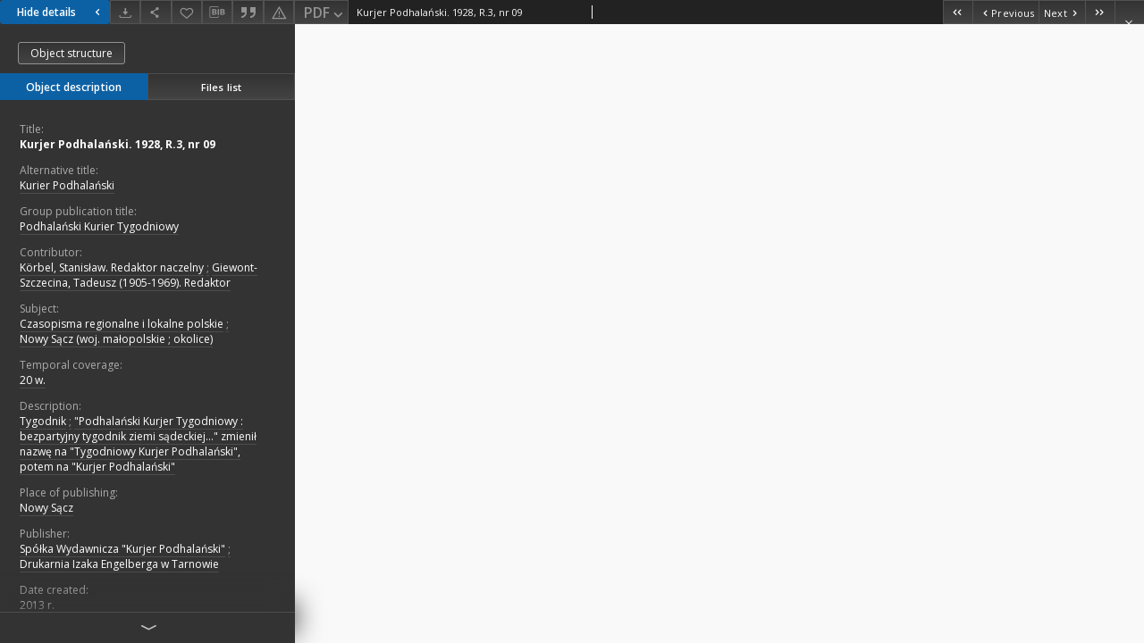

--- FILE ---
content_type: text/html;charset=utf-8
request_url: https://sbc.nowysacz.pl/dlibra/publication/1256/edition/1249/content?ref=L3B1YmxpY2F0aW9uLzE1NzUvZWRpdGlvbi8xNTY4
body_size: 30407
content:
<!doctype html>
<html lang="en">
	<head>
		


<meta charset="utf-8">
<meta http-equiv="X-UA-Compatible" content="IE=edge">
<meta name="viewport" content="width=device-width, initial-scale=1">


<title>Kurjer Podhalański. 1928, R.3, nr 09 - Sądecka Digital Library</title>
<meta name="Description" content="Tygodnik" />

<meta property="og:url"                content="https://sbc.nowysacz.pl/dlibra/publication/1256/edition/1249/content" />
<meta property="og:type"               content="Object" />
<meta property="og:title"              content="Kurjer Podhalański. 1928, R.3, nr 09 - Sądecka Digital Library" />
<meta property="og:description"        content="Tygodnik" />
<meta property="og:image"              content="https://sbc.nowysacz.pl/style/dlibra/default/img/items/book-without-img.svg" />

<link rel="icon" type="image/png" href="https://sbc.nowysacz.pl/style/common/img/icons/favicon.png" sizes="16x16"> 
<link rel="apple-touch-icon" href="https://sbc.nowysacz.pl/style/common/img/icons/apple-touch-icon.png">


<link rel="stylesheet" href="https://sbc.nowysacz.pl/style/dlibra/default/css/libs.css?20220512122920">
<link rel="stylesheet" href="https://sbc.nowysacz.pl/style/dlibra/default/css/main.css?20220512122920">
<link rel="stylesheet" href="https://sbc.nowysacz.pl/style/dlibra/default/css/colors.css?20220512122920">
<link rel="stylesheet" href="https://sbc.nowysacz.pl/style/dlibra/default/css/custom.css?20220512122920">


								<link rel="meta" type="application/rdf+xml" href="https://sbc.nowysacz.pl/dlibra/rdf.xml?type=e&amp;id=1249"/>
	
	<link rel="schema.DC" href="http://purl.org/dc/elements/1.1/" />
	<!--type is "document" for import all tags into zotero-->
	<meta name="DC.type" content="document" />
	<meta name="DC.identifier" content="https://sbc.nowysacz.pl/publication/1256" />
	
						<meta name="DC.coverage" content="20 w." />
								<meta name="DC.date" content="2013 r." />
					<meta name="DC.date" content="1928 r." />
								<meta name="DC.identifier" content="http://sbc.nowysacz.pl/Content/1249/PDF/Kurjer_Podhalanski_1928_R_3_nr_9.pdf" />
								<meta name="DC.contributor" content="K&ouml;rbel, Stanisław. Redaktor naczelny" />
					<meta name="DC.contributor" content="Giewont-Szczecina, Tadeusz (1905-1969). Redaktor" />
								<meta name="DC.subject" content="Czasopisma regionalne i lokalne polskie" />
					<meta name="DC.subject" content="Nowy Sącz (woj. małopolskie ; okolice)" />
								<meta name="DC.format" content="image/x.djvu" />
					<meta name="DC.format" content="image/x.pdf" />
								<meta name="DC.description" content="Nowy Sącz" />
					<meta name="DC.description" content="Tygodnik" />
					<meta name="DC.description" content="&quot;Podhalański Kurjer Tygodniowy : bezpartyjny tygodnik ziemi sądeckiej...&quot; zmienił nazwę na &quot;Tygodniowy Kurjer Podhalański&quot;, potem na &quot;Kurjer Podhalański&quot;" />
								<meta name="DC.publisher" content="Sp&oacute;łka Wydawnicza &quot;Kurjer Podhalański&quot;" />
					<meta name="DC.publisher" content="Drukarnia Izaka Engelberga w Tarnowie" />
								<meta name="DC.language" content="pol" />
								<meta name="DC.source" content="Sądecka Biblioteka Publiczna im. J&oacute;zefa Szujskiego w Nowym Sączu" />
					<meta name="DC.source" content="Sądecka Biblioteka Publiczna im. J&oacute;zefa Szujskiego w Nowym Sączu" />
								<meta name="DC.title" content="Kurier Podhalański" />
					<meta name="DC.title" content="Kurjer Podhalański. 1928, R.3, nr 09" />
								<meta name="DC.type" content="Czasopismo" />
								<meta name="DC.issued" content="1928 r." />
								<meta name="DC.relation" content="oai:sbc.nowysacz.pl:publication:1256" />
			
								<meta name="citation_title" content="Kurjer Podhalański. 1928, R.3, nr 09" />
				<meta name="citation_pdf_url" content="http://sbc.nowysacz.pl/Content/1249/PDF/Kurjer_Podhalanski_1928_R_3_nr_9.pdf" />
				<meta name="citation_date" content="1928 r." />
				<meta name="citation_online_date" content="2013/11/07" />
		
					
    <!-- Google tag (gtag.js) -->
    <script async src="https://www.googletagmanager.com/gtag/js?id=G-W8NZCPZQ2K"></script>
    <script>
      window.dataLayer = window.dataLayer || [];
      function gtag(){dataLayer.push(arguments);}
      gtag('js', new Date());

      gtag('config', 'G-W8NZCPZQ2K');
    </script>

		
			</head>

	<body class="fixed show-content">

					



<section>
<div id="show-content" tabindex="-1" data-oaiurl="https://sbc.nowysacz.pl/dlibra/oai-pmh-repository.xml?verb=GetRecord&amp;metadataPrefix=mets&amp;identifier=oai:sbc.nowysacz.pl:1249" data-editionid="1249" data-formatid="2">
    <div>
        <aside class="show-content__top-container js-top">
            <div class="show-content__details-container">
                <div class="show-content__close-container">
					<button type="button" class="info-close opened js-toggle-info"
						data-close="Hide details<i class='dlibra-icon-chevron-left'></i>"
						data-show="Show details<i class='dlibra-icon-chevron-right'></i>">
						Hide details
						<i class='dlibra-icon-chevron-right'></i>
					</button>
                </div>
                <ul class="show-content__buttons-list">
										    <li class="buttons-list__item">
							                                                            <div class="dropdown buttons-list__dropdown">
                                    <button title="Download" aria-label="Download" class="buttons-list__item--anchor js-analytics-content" data-toggle="dropdown">
                                    	<span class="dlibra-icon-download"></span>
                                    </button>
                                    <ul class="dropdown-menu buttons-list__dropdown-menu pull-right" role="menu" aria-labelledby="formatMenu">
                                        <li class="buttons-list__dropdown-item">
                                            <a href="https://sbc.nowysacz.pl/Content/1249/download/" download>All</a>
                                        </li>
                                                                                                                                <li class="buttons-list__dropdown-item">
                                                <a href="https://sbc.nowysacz.pl/Content/1249/download?format_id=2"
                                                        title="Download in PDF format"
                                                        class="active "
                                                                                                                download>
                                                    PDF
                                                </a>
                                            </li>
                                                                                                                                                                            <li class="buttons-list__dropdown-item">
                                                <a href="https://sbc.nowysacz.pl/Content/1249/download?format_id=1"
                                                        title="Download in DJVU format"
                                                        class=" "
                                                                                                                download>
                                                    DJVU
                                                </a>
                                            </li>
                                                                                                                        </ul>
                                </div>
                            					    </li>
					
                    <li class="share buttons-list__item">
                      <div class="a2a_kit">
						                        <a aria-label="Share" class="a2a_dd buttons-list__item--anchor" href="https://www.addtoany.com/share">
													<span class="dlibra-icon-share"></span>
                        </a>
                      </div>
                    </li>

                    <li class="buttons-list__item">
						                        <button type="button" title="Add to favorites" aria-label="Add to favorites"
							data-addToFav="Add to favorites"
							data-deleteFromFav="Remove from favorites"
							data-ajaxurl="https://sbc.nowysacz.pl/dlibra/ajax.xml"
							data-ajaxparams="wid=Actions&amp;pageId=publication&amp;actionId=AddToFavouriteAction&amp;eid=1249"
							data-addedtofavlab="Added to favourities."
							data-removedfromfavlab="Removed from favourities"
							data-onlylogged="You have to be logged in"
							data-error="An error occured during adding to favourites"
							class=" buttons-list__item--button js-add-fav">
							<span class="dlibra-icon-heart"></span>
                        </button>
                    </li>

																				
										<li class="buttons-list__item">
											<div class="dropdown">
																								<button class="dropdown-toggle buttons-list__item--button buttons-list__item--button-bib" type="button" data-toggle="dropdown"
													title="Download bibliography description" aria-label="Download bibliography description">
													<span class="dlibra-icon-bib"></span>
												</button>
												<ul class="object__dropdown-bib dropdown-menu pull-left">
													<li>
														<a download="1256.ris" href="https://sbc.nowysacz.pl/dlibra/dlibra.ris?type=e&amp;id=1249">
															ris
														</a>
													</li>
													<li>
														<a download="1256.bib" href="https://sbc.nowysacz.pl/dlibra/dlibra.bib?type=e&amp;id=1249">
															BibTeX
														</a>
													</li>
												</ul>
											</div>
										</li>

																					<li class="buttons-list__item">
												<button title="Citation" class="buttons-list__item--anchor citations__show"
														data-ajaxurl="https://sbc.nowysacz.pl/dlibra/citations.json"
														data-ajaxparams="eid=1249">
													<span class="dlibra-icon-citation"></span>
												</button>
											</li>
										
										<li class="buttons-list__item">
																						<a aria-label="Report an error" href="https://sbc.nowysacz.pl/dlibra/report-problem?id=1249" class="buttons-list__item--anchor">
												<span class="dlibra-icon-warning"></span>
											</a>
										</li>

										<li class="buttons-list__item">
						<div class="dropdown buttons-list__dropdown">
																							<button title="Change view" class="dropdown-toggle buttons-list__dropdown-toggle"
										type="button" id="formatMenu" data-toggle="dropdown">
									PDF <span class="dlibra-icon-chevron-down"></span>
								</button>
																																					<ul class="dropdown-menu buttons-list__dropdown-menu pull-right" role="menu" aria-labelledby="formatMenu">
															<li class="buttons-list__dropdown-item">
									<a href="https://sbc.nowysacz.pl/dlibra/publication/1256/edition/1249/content?ref=L3B1YmxpY2F0aW9uLzE1NzUvZWRpdGlvbi8xNTY4&format_id=2" class="active">PDF</a>
								</li>
															<li class="buttons-list__dropdown-item">
									<a href="https://sbc.nowysacz.pl/dlibra/publication/1256/edition/1249/content?ref=L3B1YmxpY2F0aW9uLzE1NzUvZWRpdGlvbi8xNTY4&format_id=1" >DJVU</a>
								</li>
														</ul>
						</div>
					</li>
					                </ul>
            </div>
            <div class="show-content__title-container">
                <div>
																														<span class="show-content__main-header"> Kurjer Podhalański. 1928, R.3, nr 09</span>
																						                </div>
                <ul class="show-content__object-navigation" data-pageid="1249">
																			<li class="object-navigation__item " data-pageid="1245">
												<a class="arrow-container" aria-label="First object on the list" href="https://sbc.nowysacz.pl/dlibra/publication/1252/edition/1245/content?">
							<span class="dlibra-icon-chevron-left icon"></span>
							<span class="dlibra-icon-chevron-left icon-second"></span>
						</a>
					</li>
										

					<li class="object-navigation__item " data-pageid="1248">
												<a aria-label="Previous object on the list" href="https://sbc.nowysacz.pl/dlibra/publication/1255/edition/1248/content?">
							<span class="text-info"><span class="dlibra-icon-chevron-left left"></span>Previous</span>
						</a>
					</li>
					
					
					<li class="object-navigation__item " data-pageid="1250">
												<a aria-label="Next object on the list" href="https://sbc.nowysacz.pl/dlibra/publication/1257/edition/1250/content?">
							<span class="text-info">Next<span class="dlibra-icon-chevron-right right"></span></span>
						</a>
					</li>
															<li class="object-navigation__item " data-pageid="1283">
												<a class="arrow-container" aria-label="Last object on the list" href="https://sbc.nowysacz.pl/dlibra/publication/1290/edition/1283/content?">
							<span class="dlibra-icon-chevron-right icon"></span>
							<span class="dlibra-icon-chevron-right icon-second"></span>
						</a>
					</li>
																	<li class="object-navigation__item show-content__close">
										<a class="arrow-container" aria-label="Close" href="https://sbc.nowysacz.pl/dlibra/publication/1575/edition/1568"></a>
				</li>
                </ul>
            </div>
        </aside>
    </div>
    <div>
        <section class="show-content__details-column opened js-details-column">
							<a href="https://sbc.nowysacz.pl/dlibra/publication/1256/edition/1249#structure" class="show-content__group-object-btn">Object structure</a>
			
			<ul class="nav nav-tabs details__tabs" id="myTab">
                <li class="active details__tabs-item js-tab-switch">
                    <button type="button" data-target="#metadata" data-toggle="tab">Object description</button>
                </li>
                <li class="details__tabs-item js-tab-switch">
                    <button type="button" data-target="#files" data-toggle="tab">Files list</button>
                </li>
            </ul>

            <div class="tab-content details__tabs-content js-tabs-content">
                <div class="tab-pane details__tabs-pane active js-tab" id="metadata">
                    <div>
						
                        <div>
                                                            			<span class="details__header">Title:</span>
		<p class="details__text title">
						
																			<a href="https://sbc.nowysacz.pl//dlibra/metadatasearch?action=AdvancedSearchAction&amp;type=-3&amp;val1=Title:%22Kurjer+Podhala%C5%84ski.+1928%2C+R.3%2C+nr+09%22"
					>
					Kurjer Podhalański. 1928, R.3, nr 09</a>
					      		</p>
												<span class="details__header">Alternative title:</span>
		<p class="details__text ">
						
																			<a href="https://sbc.nowysacz.pl//dlibra/metadatasearch?action=AdvancedSearchAction&amp;type=-3&amp;val1=Alternative:%22Kurier+Podhala%C5%84ski%22"
					>
					Kurier Podhalański</a>
					      		</p>
												<span class="details__header">Group publication title:</span>
		<p class="details__text ">
						
																			<a href="https://sbc.nowysacz.pl//dlibra/metadatasearch?action=AdvancedSearchAction&amp;type=-3&amp;val1=GroupTitle:%22Podhala%C5%84ski+Kurier+Tygodniowy%22"
					>
					Podhalański Kurier Tygodniowy</a>
					      		</p>
							                                                            			<span class="details__header">Contributor:</span>
		<p class="details__text ">
						
																			<a href="https://sbc.nowysacz.pl//dlibra/metadatasearch?action=AdvancedSearchAction&amp;type=-3&amp;val1=Contributor:%22K%C3%B6rbel%2C+Stanis%C5%82aw.+Redaktor+naczelny%22"
					>
					K&ouml;rbel, Stanisław. Redaktor naczelny</a>
					      		<span class="divider">;</span>

																			<a href="https://sbc.nowysacz.pl//dlibra/metadatasearch?action=AdvancedSearchAction&amp;type=-3&amp;val1=Contributor:%22Giewont%5C-Szczecina%2C+Tadeusz+%5C(1905%5C-1969%5C).+Redaktor%22"
					>
					Giewont-Szczecina, Tadeusz (1905-1969). Redaktor</a>
					      		</p>
				                                                            			<span class="details__header">Subject:</span>
		<p class="details__text ">
						
																			<a href="https://sbc.nowysacz.pl//dlibra/metadatasearch?action=AdvancedSearchAction&amp;type=-3&amp;val1=Subject:%22Czasopisma+regionalne+i+lokalne+polskie%22"
					>
					Czasopisma regionalne i lokalne polskie</a>
					      		<span class="divider">;</span>

																			<a href="https://sbc.nowysacz.pl//dlibra/metadatasearch?action=AdvancedSearchAction&amp;type=-3&amp;val1=Subject:%22Nowy+S%C4%85cz+%5C(woj.+ma%C5%82opolskie+%5C%3B+okolice%5C)%22"
					>
					Nowy Sącz (woj. małopolskie ; okolice)</a>
					      		</p>
				                                                            										<span class="details__header">Temporal coverage:</span>
		<p class="details__text ">
						
																			<a href="https://sbc.nowysacz.pl//dlibra/metadatasearch?action=AdvancedSearchAction&amp;type=-3&amp;val1=Temporal:%2220+w.%22"
					>
					20 w.</a>
					      		</p>
							                                                            			<span class="details__header">Description:</span>
		<p class="details__text ">
						
																			<a href="https://sbc.nowysacz.pl//dlibra/metadatasearch?action=AdvancedSearchAction&amp;type=-3&amp;val1=Description:%22Tygodnik%22"
					>
					Tygodnik</a>
					      		<span class="divider">;</span>

																			<a href="https://sbc.nowysacz.pl//dlibra/metadatasearch?action=AdvancedSearchAction&amp;type=-3&amp;val1=Description:%22%5C%22Podhala%C5%84ski+Kurjer+Tygodniowy+%5C:+bezpartyjny+tygodnik+ziemi+s%C4%85deckiej...%5C%22+zmieni%C5%82+nazw%C4%99+na+%5C%22Tygodniowy+Kurjer+Podhala%C5%84ski%5C%22%2C+potem+na+%5C%22Kurjer+Podhala%C5%84ski%5C%22%22"
					>
					&quot;Podhalański Kurjer Tygodniowy : bezpartyjny tygodnik ziemi sądeckiej...&quot; zmienił nazwę na &quot;Tygodniowy Kurjer Podhalański&quot;, potem na &quot;Kurjer Podhalański&quot;</a>
					      		</p>
												<span class="details__header">Place of publishing:</span>
		<p class="details__text ">
						
																			<a href="https://sbc.nowysacz.pl//dlibra/metadatasearch?action=AdvancedSearchAction&amp;type=-3&amp;val1=PlaceOfPublishing:%22Nowy+S%C4%85cz%22"
					>
					Nowy Sącz</a>
					      		</p>
							                                                            			<span class="details__header">Publisher:</span>
		<p class="details__text ">
						
																			<a href="https://sbc.nowysacz.pl//dlibra/metadatasearch?action=AdvancedSearchAction&amp;type=-3&amp;val1=Publisher:%22Sp%C3%B3%C5%82ka+Wydawnicza+%5C%22Kurjer+Podhala%C5%84ski%5C%22%22"
					>
					Sp&oacute;łka Wydawnicza &quot;Kurjer Podhalański&quot;</a>
					      		<span class="divider">;</span>

																			<a href="https://sbc.nowysacz.pl//dlibra/metadatasearch?action=AdvancedSearchAction&amp;type=-3&amp;val1=Publisher:%22Drukarnia+Izaka+Engelberga+w+Tarnowie%22"
					>
					Drukarnia Izaka Engelberga w Tarnowie</a>
					      		</p>
				                                                            										<span class="details__header">Date created:</span>
		<p class="details__text ">
						
																			<a href="https://sbc.nowysacz.pl//dlibra/metadatasearch?action=AdvancedSearchAction&amp;type=-3&amp;val1=Created:%222013+r.%22"
					>
					2013 r.</a>
					      		</p>
												<span class="details__header">Date issued:</span>
		<p class="details__text ">
						
																			<a href="https://sbc.nowysacz.pl//dlibra/metadatasearch?action=AdvancedSearchAction&amp;type=-3&amp;val1=Issued:%221928+r.%22"
					>
					1928 r.</a>
					      		</p>
							                                                            			<span class="details__header">Type:</span>
		<p class="details__text ">
						
																			<a href="https://sbc.nowysacz.pl//dlibra/metadatasearch?action=AdvancedSearchAction&amp;type=-3&amp;val1=Type:%22Czasopismo%22"
					>
					Czasopismo</a>
					      		</p>
				                                                            			<span class="details__header">Format:</span>
		<p class="details__text ">
						
																			<a href="https://sbc.nowysacz.pl//dlibra/metadatasearch?action=AdvancedSearchAction&amp;type=-3&amp;val1=Format:%22image%5C%2Fx.djvu%22"
					>
					image/x.djvu</a>
					      		<span class="divider">;</span>

																			<a href="https://sbc.nowysacz.pl//dlibra/metadatasearch?action=AdvancedSearchAction&amp;type=-3&amp;val1=Format:%22image%5C%2Fx.pdf%22"
					>
					image/x.pdf</a>
					      		</p>
				                                                            			<span class="details__header">Language:</span>
		<p class="details__text ">
						
																			<a href="https://sbc.nowysacz.pl//dlibra/metadatasearch?action=AdvancedSearchAction&amp;type=-3&amp;val1=Language:%22pol%22"
					>
					pol</a>
					      		</p>
				                                                            										<span class="details__header">Digitisation:</span>
		<p class="details__text ">
						
																			<a href="https://sbc.nowysacz.pl//dlibra/metadatasearch?action=AdvancedSearchAction&amp;type=-3&amp;val1=Digitisation:%22S%C4%85decka+Biblioteka+Publiczna+im.+J%C3%B3zefa+Szujskiego+w+Nowym+S%C4%85czu%22"
					>
					Sądecka Biblioteka Publiczna im. J&oacute;zefa Szujskiego w Nowym Sączu</a>
					      		</p>
												<span class="details__header">Location of original object:</span>
		<p class="details__text ">
						
																			<a href="https://sbc.nowysacz.pl//dlibra/metadatasearch?action=AdvancedSearchAction&amp;type=-3&amp;val1=LocationOfPhysicalObject:%22S%C4%85decka+Biblioteka+Publiczna+im.+J%C3%B3zefa+Szujskiego+w+Nowym+S%C4%85czu%22"
					>
					Sądecka Biblioteka Publiczna im. J&oacute;zefa Szujskiego w Nowym Sączu</a>
					      		</p>
							                                                    </div>
                    </div>
				</div>

                <div class="tab-pane details__tabs-pane js-tab" id="files">
					<ul id="publicationFiles" class="pub-list">
					</ul>
                </div>
            </div>
			<div class="details__more-button hidden js-more-button">
				<span class="dlibra-icon-chevron-long-down"></span>
			</div>
        </section>

        <section>
            <div class="show-content__iframe-wrapper opened js-iframe-wrapper">
            												<iframe tabindex="-1" id="js-main-frame" src="https://sbc.nowysacz.pl//Content/1249/PDF/Kurjer_Podhalanski_1928_R_3_nr_9.pdf" allowfullscreen title="main-frame">
						</iframe>
					            	            </div>
        </section>
    </div>
</div>
</section>
<div class="modal fade modal--addToFav" tabindex="-1" role="dialog" data-js-modal='addToFav'>
  <div class="modal-dialog" role="document">
    <div class="modal-content">
      <div class="modal-body">
        <p class="js-addToFav-text"></p>
      </div>
      <div class="modal-footer pull-right">
        <button type="button" class="modal-button" data-dismiss="modal">Ok</button>
      </div>
			<div class="clearfix"></div>
    </div><!-- /.modal-content -->
  </div><!-- /.modal-dialog -->
</div><!-- /.modal -->


<div class="modal fade modal--access" tabindex="-1" role="dialog" data-js-modal="access">
  <div class="modal-dialog js-modal-inner" role="document">
    <div class="modal-content">
      <button type="button" class="modal-close" data-dismiss="modal" aria-label="Close"></button>
      <div class="modal-header">
        <h4 class="modal-title">Secured publication</h4>
      </div>
			<div class="settings__error js-settings-errors">
					<div id="incorrect_captcha" class="settings__error-item js-settings-error" style="display: none;">
						<span>Sending declined. Incorrect text from the image.</span>
						<button class="settings__error-close js-error-close" title="Close"
								aria-label="Close"></button>
	</div>
	<div id="recaptcha_fail" class="settings__error-item js-settings-error" style="display: none;">
						<span>Sending declined. reCAPTCHA verification has failed.</span>
						<button class="settings__error-close js-error-close" title="Close"
								aria-label="Close"></button>
	</div>
			</div>
			<form id="sendPermissionRequestForm" action="javascript:void(0)">
				<div class="modal-body">
					 <p class="modal-desc">This publication is unavailable to your account. If you have more privileged account please try to use it
or contact with the institution connected to this digital library.</p>
					 <label class="modal-label" for="userEmail">Type your email<sup>*</sup></label>
					 <input class="modal-input" required type="email" name="userEmail" id="userEmail" value="" >
					 <input type="hidden" name="editionId" value="1249" id="editionId">
					 <input type="hidden" name="publicationId" value="1256" id="publicationId">
					 <label class="modal-label" for="requestReason">Type your reason<sup>*</sup></label>
					 <textarea class="modal-textarea" required name="requestReason" id="requestReason" cols="50" rows="5" ></textarea>
					 <input type="hidden" name="homeURL" id="homeURL" value="https://sbc.nowysacz.pl/dlibra">
					  			<div class="modal-captcha">
			<img id="captcha" src="https://sbc.nowysacz.pl/captcha" width="175" height="40" alt="verification"/>
			<label class="modal-label" for="answer">Enter the text above. <sup>*</sup></label>
			<input class="modal-input" name="answer" id="answer" type="text" size="30" maxLength="30" required
				   aria-required="true"/>
		</div>
					</div>
				<div class="modal-footer">
					<button type="button" class="btn btn-default modal-dismiss" data-dismiss="modal">Cancel</button>
					<button class="modal-submit js-send-request">Send</button>
				</div>
		 </form>
    </div><!-- /.modal-content -->
  </div><!-- /.modal-dialog -->
  <div class="modal-more hidden js-modal-more"></div>
</div><!-- /.modal -->

	<div class="citations__modal">
    <div class="citations__modal--content">
        <div class="citations__modal__header">
            <span class="citations__modal--close">&times;</span>
            <h3 class="citations__modal__header--text">Citation</h3>
        </div>
        <div class="citations__modal--body targetSet">
            <div class="citations__navbar">
                <p>Citation style:
                                            <select class="citations__select">
                                                            <option value="chicago-author-date">Chicago</option>
                                                            <option value="iso690-author-date">ISO690</option>
                                                    </select>
                                    </p>
            </div>
                            <label id="chicago-author-date-label" for="chicago-author-date" class="citations__modal--citation-label target-label" >Chicago</label>
                <textarea id="chicago-author-date" class="citations__modal--citation target"  readonly></textarea>
                            <label id="iso690-author-date-label" for="iso690-author-date" class="citations__modal--citation-label target-label" style="display: none;">ISO690</label>
                <textarea id="iso690-author-date" class="citations__modal--citation target" style="display: none;" readonly></textarea>
                    </div>
    </div>
</div>
<script>
  var a2a_config = a2a_config || {};
  a2a_config.onclick = 1;
  a2a_config.locale = "pl";
  a2a_config.color_main = "404040";
  a2a_config.color_border = "525252";
  a2a_config.color_link_text = "f1f1f1";
  a2a_config.color_link_text_hover = "f1f1f1";
  a2a_config.color_bg = "353535";
  a2a_config.icon_color = "#4e4e4e";
	a2a_config.num_services = 6;
	a2a_config.prioritize = ["facebook", "wykop", "twitter", "pinterest", "email", "gmail"];
</script>
<script async src="https://static.addtoany.com/menu/page.js"></script>



					  <div class="modal--change-view modal fade"  tabindex="-1" role="dialog" data-js-modal='changeView'>
    <div class="modal-dialog js-modal-inner">
    <div class="modal-content">
        <button type="button" class="modal-close" data-dismiss="modal" aria-label="Close"></button>
        <div class="modal-header">
          <h4 class="modal-title">How would you like to display the object?</h4>
        </div>
        <div class="modal-body">
                    	                                      <div class="viewMode__section">
              <label class="viewMode__accordion-trigger" data-js-viewmode-trigger="checked">
                  <input name="viewMode" checked class="js-viewMode-option viewMode__radio" type="radio" data-contenturl="https://sbc.nowysacz.pl/Content/1249/PDF/Kurjer_Podhalanski_1928_R_3_nr_9.pdf" data-value="browser">
                  <span>Let My browser handle publication's content.</span>
              </label>

              <div class="viewMode__accordion-wrapper open js-viewmode-wrapper">
                              </div>
            </div>
                              </div>
        <div class="modal-footer">
          <div class="viewMode__remember">
            <label>
              <input class="viewMode__checkbox remember-mode-checkbox" type="checkbox" data-cookiename="handler_application/pdf_false" data-cookiettl="604800000" data-cookiepath="'/'" checked> <span>Remember my choice</span>
            </label>
          </div>
          <a href="" class="viewMode__submit pull-right js-viewMode-select">Apply</a>
          <div class="clearfix"></div>

        </div>
        </div>
      </div>
  </div><!-- /.modal -->

		
		<script src="https://sbc.nowysacz.pl/style/dlibra/default/js/script-jquery.min.js"></script>
		<script src="https://sbc.nowysacz.pl/style/dlibra/default/js/libs.min.js?20220512122920"></script>
		<script src="https://sbc.nowysacz.pl/style/dlibra/default/js/main.min.js?20220512122920"></script>
		<script src="https://sbc.nowysacz.pl/style/dlibra/default/js/custom.min.js?20220512122920"></script>
	</body>
</html>


--- FILE ---
content_type: text/xml;charset=utf-8
request_url: https://sbc.nowysacz.pl/dlibra/oai-pmh-repository.xml?verb=GetRecord&metadataPrefix=mets&identifier=oai:sbc.nowysacz.pl:1249
body_size: 7280
content:
<?xml version="1.0" encoding="UTF-8"?>
<?xml-stylesheet type="text/xsl" href="https://sbc.nowysacz.pl/style/common/xsl/oai-style.xsl"?>
<OAI-PMH xmlns="http://www.openarchives.org/OAI/2.0/" 
         xmlns:xsi="http://www.w3.org/2001/XMLSchema-instance"
         xsi:schemaLocation="http://www.openarchives.org/OAI/2.0/
         http://www.openarchives.org/OAI/2.0/OAI-PMH.xsd">
	<responseDate>2026-01-27T00:01:23Z</responseDate>
	<request identifier="oai:sbc.nowysacz.pl:1249" metadataPrefix="mets" verb="GetRecord">
	https://sbc.nowysacz.pl/oai-pmh-repository.xml</request>
	<GetRecord>
	
  <record>
	<header>
		<identifier>oai:sbc.nowysacz.pl:1249</identifier>
	    <datestamp>2025-02-21T12:51:20Z</datestamp>
		  <setSpec>dLibraDigitalLibrary:regionalia:czasopisma</setSpec> 	      <setSpec>dLibraDigitalLibrary:regionalia:czasopisma:czasopisma_do_1945:kurier_podhalaski</setSpec> 	      <setSpec>dLibraDigitalLibrary:regionalia</setSpec> 	      <setSpec>dLibraDigitalLibrary</setSpec> 	      <setSpec>dLibraDigitalLibrary:regionalia:czasopisma:czasopisma_do_1945</setSpec> 	    </header>
		<metadata>
	<mets LABEL="Kurjer Podhalański. 1928, R.3, nr 9" xmlns="http://www.loc.gov/METS/" xmlns:xlink="http://www.w3.org/1999/xlink" xmlns:xsi="http://www.w3.org/2001/XMLSchema-instance" xsi:schemaLocation="http://www.loc.gov/METS/ http://www.loc.gov/standards/mets/mets.xsd">
 <dmdSec ID="dmd0">
  <mdWrap MIMETYPE="text/xml" MDTYPE="OTHER" OTHERMDTYPE="dlibra_avs" LABEL="Local Metadata">
   <xmlData><dlibra_avs:metadataDescription xmlns:dlibra_avs="https://sbc.nowysacz.pl/" xmlns:xsi="http://www.w3.org/2001/XMLSchema-instance" xsi:schemaLocation="https://sbc.nowysacz.pl/ https://sbc.nowysacz.pl/dlibra/attribute-schema.xsd">
<dlibra_avs:PublicAccess><![CDATA[true]]></dlibra_avs:PublicAccess>
<dlibra_avs:Title>
<value xml:lang="pl"><![CDATA[Kurjer Podhalański. 1928, R.3, nr 09]]></value>
<dlibra_avs:Alternative xml:lang="pl"><![CDATA[Kurier Podhalański]]></dlibra_avs:Alternative>
<dlibra_avs:GroupTitle xml:lang="pl"><![CDATA[Podhalański Kurier Tygodniowy]]></dlibra_avs:GroupTitle>
</dlibra_avs:Title>
<dlibra_avs:Contributor><![CDATA[Körbel, Stanisław. Redaktor naczelny]]></dlibra_avs:Contributor>
<dlibra_avs:Contributor><![CDATA[Giewont-Szczecina, Tadeusz (1905-1969). Redaktor]]></dlibra_avs:Contributor>
<dlibra_avs:Subject>
<value xml:lang="pl"><![CDATA[Czasopisma regionalne i lokalne polskie]]></value>
<value xml:lang="pl"><![CDATA[Nowy Sącz (woj. małopolskie ; okolice)]]></value>
</dlibra_avs:Subject>
<dlibra_avs:Coverage>
<dlibra_avs:Temporal><![CDATA[20 w.]]></dlibra_avs:Temporal>
</dlibra_avs:Coverage>
<dlibra_avs:Description>
<value xml:lang="pl"><![CDATA[Tygodnik]]></value>
<value xml:lang="pl"><![CDATA["Podhalański Kurjer Tygodniowy : bezpartyjny tygodnik ziemi sądeckiej..." zmienił nazwę na "Tygodniowy Kurjer Podhalański", potem na "Kurjer Podhalański"]]></value>
<dlibra_avs:PlaceOfPublishing><![CDATA[Nowy Sącz]]></dlibra_avs:PlaceOfPublishing>
<dlibra_avs:Degree/>
</dlibra_avs:Description>
<dlibra_avs:Publisher><![CDATA[Spółka Wydawnicza "Kurjer Podhalański"]]></dlibra_avs:Publisher>
<dlibra_avs:Publisher><![CDATA[Drukarnia Izaka Engelberga w Tarnowie]]></dlibra_avs:Publisher>
<dlibra_avs:Date>
<dlibra_avs:Created><![CDATA[2013 r.]]></dlibra_avs:Created>
<dlibra_avs:Issued><![CDATA[1928 r.]]></dlibra_avs:Issued>
</dlibra_avs:Date>
<dlibra_avs:Type xml:lang="pl"><![CDATA[Czasopismo]]></dlibra_avs:Type>
<dlibra_avs:Format>
<value xml:lang="pl"><![CDATA[image/x.djvu]]></value>
<value xml:lang="pl"><![CDATA[image/x.pdf]]></value>
</dlibra_avs:Format>
<dlibra_avs:Identifier/>
<dlibra_avs:Language><![CDATA[pol]]></dlibra_avs:Language>
<dlibra_avs:Relation/>
<dlibra_avs:Rights/>
<dlibra_avs:Provenance>
<dlibra_avs:Digitisation xml:lang="pl"><![CDATA[Sądecka Biblioteka Publiczna im. Józefa Szujskiego w Nowym Sączu]]></dlibra_avs:Digitisation>
<dlibra_avs:LocationOfPhysicalObject xml:lang="pl"><![CDATA[Sądecka Biblioteka Publiczna im. Józefa Szujskiego w Nowym Sączu]]></dlibra_avs:LocationOfPhysicalObject>
</dlibra_avs:Provenance>
<dlibra_avs:ContentType><![CDATA[image/x.djvu]]></dlibra_avs:ContentType>
<dlibra_avs:ContentType><![CDATA[application/pdf]]></dlibra_avs:ContentType>
</dlibra_avs:metadataDescription>
</xmlData>
  </mdWrap>
 </dmdSec>
 <dmdSec ID="dmd1">
  <mdWrap MIMETYPE="text/xml" MDTYPE="DC" LABEL="Dublin Core Metadata">
   <xmlData><dc:dc xmlns:dc="http://purl.org/dc/elements/1.1/">
<dc:title xml:lang="pl"><![CDATA[Kurier Podhalański]]></dc:title>
<dc:title xml:lang="pl"><![CDATA[Kurjer Podhalański. 1928, R.3, nr 09]]></dc:title>
<dc:subject xml:lang="pl"><![CDATA[Czasopisma regionalne i lokalne polskie]]></dc:subject>
<dc:subject xml:lang="pl"><![CDATA[Nowy Sącz (woj. małopolskie ; okolice)]]></dc:subject>
<dc:description xml:lang="pl"><![CDATA[Nowy Sącz]]></dc:description>
<dc:description xml:lang="pl"><![CDATA[Tygodnik]]></dc:description>
<dc:description xml:lang="pl"><![CDATA["Podhalański Kurjer Tygodniowy : bezpartyjny tygodnik ziemi sądeckiej..." zmienił nazwę na "Tygodniowy Kurjer Podhalański", potem na "Kurjer Podhalański"]]></dc:description>
<dc:publisher><![CDATA[Spółka Wydawnicza "Kurjer Podhalański"]]></dc:publisher>
<dc:publisher><![CDATA[Drukarnia Izaka Engelberga w Tarnowie]]></dc:publisher>
<dc:contributor><![CDATA[Körbel, Stanisław. Redaktor naczelny]]></dc:contributor>
<dc:contributor><![CDATA[Giewont-Szczecina, Tadeusz (1905-1969). Redaktor]]></dc:contributor>
<dc:date><![CDATA[2013 r.]]></dc:date>
<dc:date><![CDATA[1928 r.]]></dc:date>
<dc:type xml:lang="pl"><![CDATA[Czasopismo]]></dc:type>
<dc:format xml:lang="pl"><![CDATA[image/x.djvu]]></dc:format>
<dc:format xml:lang="pl"><![CDATA[image/x.pdf]]></dc:format>
<dc:identifier><![CDATA[https://sbc.nowysacz.pl/dlibra/publication/edition/1249/content]]></dc:identifier>
<dc:identifier><![CDATA[oai:sbc.nowysacz.pl:1249]]></dc:identifier>
<dc:source xml:lang="pl"><![CDATA[Sądecka Biblioteka Publiczna im. Józefa Szujskiego w Nowym Sączu]]></dc:source>
<dc:language><![CDATA[pol]]></dc:language>
<dc:coverage><![CDATA[20 w.]]></dc:coverage>
</dc:dc>
</xmlData>
  </mdWrap>
 </dmdSec>
 <fileSec>
  <fileGrp ID="PDF_original" USE="original">
   <file ID="PDF_original0" MIMETYPE="application/pdf">
    <FLocat LOCTYPE="URL" xlink:type="simple" xlink:href="https://sbc.nowysacz.pl/Content/1249/PDF/Kurjer_Podhalanski_1928_R_3_nr_9.pdf"/>
   </file>
  </fileGrp>
  <fileGrp ID="DjVu_original" USE="original">
   <file ID="DjVu_original0" MIMETYPE="image/x.djvu">
    <FLocat LOCTYPE="URL" xlink:type="simple" xlink:href="https://sbc.nowysacz.pl/Content/1249/DjVu/Kurier_Podhalanski_1928_nr09.djvu"/>
   </file>
  </fileGrp>
 </fileSec>
 <structMap TYPE="PHYSICAL">
  <div ID="PDF_physicalStructure" DMDID="dmd1 dmd0" TYPE="files">
   <div ID="dir.PDF." TYPE="directory">
    <div ID="PDF_phys1" TYPE="file">
     <fptr FILEID="PDF_original0"/>
    </div>
   </div>
  </div>
  <div ID="DjVu_physicalStructure" DMDID="dmd1 dmd0" TYPE="files">
   <div ID="dir.DjVu." TYPE="directory">
    <div ID="DjVu_phys0" TYPE="file">
     <fptr FILEID="DjVu_original0"/>
    </div>
   </div>
  </div>
 </structMap>
</mets>

</metadata>
	  </record>	</GetRecord>
</OAI-PMH>
